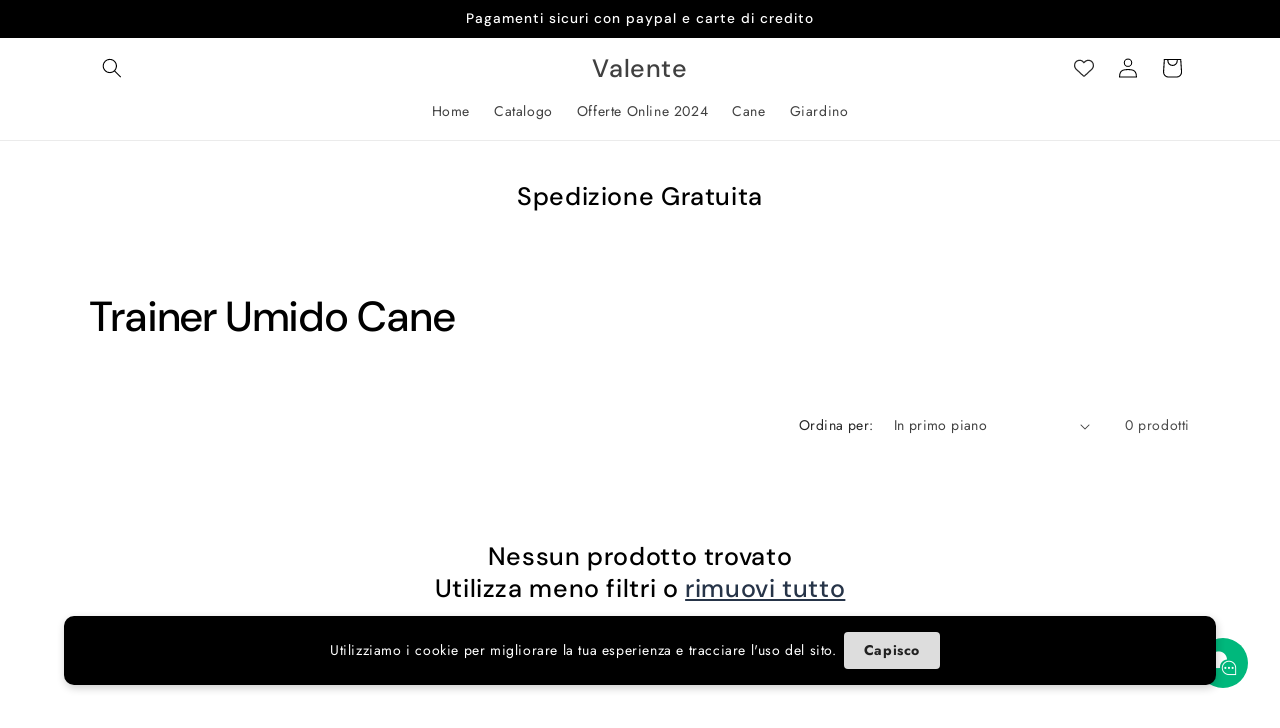

--- FILE ---
content_type: image/svg+xml
request_url: https://cdn-sf.vitals.app/cdn-assets/trust-badges/it/stamp-ribbon/best_price.svg?v=5
body_size: 6288
content:
<svg xmlns="http://www.w3.org/2000/svg" class="vtl-tb-main-widget__badge-img" width="90" viewBox="0 0 600 500" style="height:auto!important"><path d="M274.12 433.82h-.18c-4.96-.2-9.95-.54-14.82-1.02a1.48 1.48 0 0 1-1.35-1.48v-.16a1.5 1.5 0 0 1 1.63-1.34s.06 0 .08 0c4.78.46 9.68.8 14.57.99h.05c.83 0 1.51.67 1.51 1.5 0 .4-.16.77-.44 1.06-.29.28-.66.44-1.06.44Zm14.87-.59c-.78 0-1.43-.6-1.49-1.38v-.12c0-.77.61-1.43 1.39-1.49 4.88-.38 9.81-.96 14.66-1.73.82-.12 1.59.44 1.72 1.25.13.82-.43 1.59-1.25 1.71-4.91.78-9.92 1.37-14.9 1.76H289Zm-44.48-2.33c-.08 0-.17 0-.25-.01-4.97-.81-9.92-1.77-14.7-2.88-.67-.15-1.16-.77-1.16-1.46 0-.11 0-.23.04-.34.18-.79.99-1.3 1.8-1.12 4.75 1.09 9.63 2.05 14.5 2.83.4.07.75.28.98.61.24.32.33.72.27 1.11-.12.73-.74 1.26-1.48 1.26Zm73.87-2.3c-.7 0-1.3-.48-1.46-1.15a1.5 1.5 0 0 1 1.11-1.81c4.76-1.14 9.54-2.49 14.22-4.01.78-.25 1.64.19 1.89.96.12.38.09.79-.09 1.15-.19.35-.5.62-.88.74-4.74 1.54-9.59 2.91-14.44 4.08-.11.02-.23.04-.35.04Zm-102.85-4.4c-.15 0-.29-.03-.44-.07-4.78-1.47-9.54-3.12-14.16-4.93-.58-.22-.95-.77-.95-1.39 0-.19.03-.37.1-.55.29-.75 1.18-1.15 1.94-.86.02.01.03.01.04.01a191.4 191.4 0 0 0 13.9 4.84c.79.25 1.24 1.09 1 1.88a1.5 1.5 0 0 1-1.43 1.06Zm131.13-4.8c-.61 0-1.15-.36-1.39-.92-.07-.19-.11-.39-.11-.59 0-.6.37-1.14.93-1.38 4.52-1.87 9.03-3.95 13.4-6.19.72-.37 1.65-.06 2.02.66.18.35.21.76.09 1.14a1.5 1.5 0 0 1-.75.87c-4.45 2.27-9.02 4.39-13.61 6.3-.19.07-.38.11-.58.11Zm-158.83-6.05c-.23 0-.45-.05-.66-.15-4.51-2.18-8.96-4.56-13.23-7.07-.46-.28-.74-.78-.74-1.32 0-.26.08-.51.21-.74.41-.69 1.37-.94 2.06-.53 4.18 2.46 8.56 4.81 13 6.96.75.36 1.06 1.26.7 2-.25.52-.78.85-1.35.85Zm185.31-7.48c-.52 0-1-.26-1.28-.71-.14-.24-.22-.51-.22-.78 0-.52.26-1 .71-1.28l.05-.03c4.13-2.55 8.25-5.3 12.22-8.19.64-.47 1.63-.32 2.09.33.49.67.34 1.61-.33 2.09-4.03 2.94-8.2 5.73-12.41 8.32-.02.01-.03.02-.05.03h-.01c-.23.14-.5.21-.78.21Zm-210.94-7.61c-.31 0-.61-.1-.86-.28-4.09-2.89-8.08-5.97-11.88-9.17a1.51 1.51 0 0 1-.54-1.17c.01-.34.13-.68.36-.95.51-.61 1.5-.69 2.11-.18 3.74 3.15 7.67 6.19 11.68 9.02.67.48.84 1.42.36 2.09-.28.4-.74.64-1.23.64Zm234.99-9.9c-.44 0-.85-.19-1.14-.52-.23-.27-.36-.62-.35-.98 0-.44.19-.85.52-1.14 3.72-3.18 7.37-6.56 10.85-10.03.56-.57 1.55-.57 2.12 0 .58.59.58 1.54 0 2.12-3.53 3.53-7.23 6.96-11.02 10.19-.27.24-.62.36-.98.36Zm-257.74-9.26c-.4 0-.77-.16-1.06-.44a179.22 179.22 0 0 1-10.11-11c-.02 0-.03-.03-.05-.05v-.01c-.22-.26-.34-.6-.34-.94 0-.45.19-.87.53-1.16.61-.52 1.6-.43 2.11.17 3.18 3.77 6.54 7.42 9.99 10.87.29.28.44.66.44 1.06s-.15.78-.44 1.06c-.28.28-.66.44-1.06.44Zm278.79-11.78a1.49 1.49 0 0 1-1.5-1.49c0-.36.12-.71.36-.99 3.21-3.75 6.28-7.66 9.15-11.59.47-.65 1.45-.81 2.09-.34.33.24.54.59.6.99.07.39-.03.79-.27 1.11-2.93 4.04-6.06 8-9.29 11.79-.29.33-.7.52-1.14.52Zm-297.99-10.95c-.48 0-.94-.24-1.22-.63-2.87-4.04-5.63-8.28-8.19-12.6-.14-.23-.21-.5-.21-.78.01-.53.28-1 .74-1.27.69-.41 1.65-.16 2.05.52 2.53 4.27 5.24 8.43 8.05 12.39a1.503 1.503 0 0 1-1.22 2.37Zm315.5-13.12c-.28 0-.55-.08-.79-.22-.44-.27-.71-.77-.71-1.29 0-.27.08-.54.22-.78 2.56-4.17 4.99-8.5 7.23-12.88v-.02c.37-.7 1.29-1 2.01-.64.74.38 1.03 1.28.65 2.02-2.27 4.45-4.74 8.85-7.34 13.1-.28.44-.76.71-1.28.71Zm-330.69-12.48c-.58 0-1.09-.32-1.35-.84-2.18-4.47-4.22-9.09-6.05-13.74-.07-.17-.11-.36-.11-.55 0-.62.38-1.16.95-1.39.77-.3 1.65.09 1.95.84 1.81 4.59 3.82 9.14 5.96 13.52.36.74.05 1.64-.69 2.01-.2.1-.43.15-.66.15Zm344.22-14.04c-.2 0-.39-.04-.57-.11-.56-.24-.92-.78-.93-1.38 0-.2.04-.4.12-.58 1.88-4.55 3.6-9.22 5.11-13.87.25-.77 1.11-1.22 1.89-.97.79.26 1.22 1.1.97 1.89-1.54 4.73-3.29 9.47-5.2 14.09a1.5 1.5 0 0 1-1.39.93ZM94.13 303.09c-.66 0-1.24-.43-1.43-1.06-1.46-4.74-2.76-9.62-3.87-14.5-.03-.11-.04-.23-.04-.34.01-.7.49-1.3 1.17-1.46.8-.17 1.62.34 1.8 1.13 1.09 4.82 2.37 9.63 3.81 14.29.11.38.08.79-.11 1.14-.19.35-.5.61-.89.73-.14.05-.29.07-.44.07Zm364.34-14.67c-.11 0-.23-.02-.35-.04-.68-.17-1.15-.77-1.15-1.47 0-.12.02-.23.04-.34v-.04c1.15-4.74 2.11-9.6 2.87-14.45.12-.81.89-1.39 1.71-1.25.82.13 1.38.9 1.25 1.71-.77 4.93-1.75 9.88-2.91 14.73a1.5 1.5 0 0 1-1.46 1.15ZM87.55 274.06c-.74 0-1.37-.55-1.48-1.28a202.9 202.9 0 0 1-1.67-14.91v-.12c0-.78.61-1.43 1.39-1.49.84-.06 1.54.57 1.6 1.38.37 4.93.92 9.87 1.64 14.7.13.82-.44 1.58-1.26 1.7-.07.01-.15.02-.22.02Zm375.54-15.03s-.08-.01-.12-.01c-.77-.06-1.38-.72-1.38-1.5v-.11c.38-4.88.58-9.85.58-14.76v-.49c0-.83.67-1.51 1.5-1.51s1.5.67 1.5 1.5v.5c0 4.97-.19 9.98-.57 14.91v.08s-.01.01-.01.02c-.07.77-.72 1.37-1.49 1.37ZM85.33 244.38c-.82 0-1.5-.68-1.5-1.5v-.24c0-4.92.18-9.89.54-14.76.05-.81.76-1.46 1.6-1.39.78.06 1.39.71 1.39 1.49v.12c-.35 4.82-.53 9.71-.53 14.54v.23c0 .83-.67 1.5-1.5 1.51Zm377.72-15.6c-.78 0-1.43-.61-1.5-1.38-.39-4.93-.98-9.86-1.75-14.67-.12-.83.43-1.59 1.24-1.72.81-.13 1.59.44 1.72 1.25.79 4.9 1.39 9.92 1.79 14.9v.11c0 .78-.6 1.44-1.38 1.5-.04 0-.08.01-.12.01ZM87.48 214.69c-.07 0-.14-.01-.22-.02-.81-.12-1.38-.89-1.26-1.7.72-4.95 1.64-9.92 2.73-14.76.18-.8.99-1.31 1.79-1.13.69.15 1.17.75 1.17 1.45 0 .11 0 .23-.03.34-1.08 4.78-1.98 9.67-2.69 14.53-.11.73-.75 1.29-1.49 1.29Zm370.87-15.29c-.69 0-1.29-.47-1.45-1.15-1.15-4.75-2.51-9.53-4.04-14.21-.25-.79.18-1.63.96-1.89.77-.25 1.64.19 1.89.96 1.55 4.75 2.93 9.61 4.1 14.44.03.11.04.22.05.33 0 .71-.47 1.31-1.15 1.48-.12.02-.24.04-.36.04ZM94 185.64c-.15 0-.3-.02-.44-.06a1.518 1.518 0 0 1-1-1.88c1.46-4.76 3.1-9.5 4.9-14.09.01-.03.02-.05.03-.08v-.02c.29-.73 1.19-1.12 1.93-.83.58.23.95.77.96 1.39 0 .19-.04.38-.11.55-1.77 4.54-3.41 9.23-4.85 13.96a1.5 1.5 0 0 1-1.43 1.06Zm355.1-14.5c-.61 0-1.15-.37-1.38-.93-1.89-4.52-3.98-9.02-6.22-13.37-.38-.75-.09-1.66.65-2.03.72-.37 1.65-.07 2.01.65 2.27 4.41 4.4 8.98 6.33 13.6.07.18.11.38.11.58 0 .61-.36 1.15-.92 1.38-.18.08-.38.12-.58.12Zm-344.24-13.2a1.498 1.498 0 0 1-1.42-1.01c-.13-.38-.11-.79.07-1.15 2.16-4.46 4.55-8.91 7.09-13.22.41-.69 1.36-.94 2.06-.53.46.27.74.77.73 1.31 0 .26-.07.52-.21.74-2.48 4.22-4.83 8.6-6.97 13.01-.25.52-.78.85-1.35.85Zm330.66-13.26c-.52 0-1-.27-1.28-.71a183.33 183.33 0 0 0-8.24-12.25v-.02c-.48-.66-.33-1.6.34-2.08.64-.47 1.62-.32 2.09.32 2.95 4.03 5.76 8.22 8.38 12.45.14.24.22.5.22.78a1.5 1.5 0 0 1-.71 1.29c-.24.14-.51.22-.79.22Zm-315.55-12.36c-.31 0-.61-.09-.87-.27a1.53 1.53 0 0 1-.61-.97c-.07-.4.02-.8.26-1.12 2.87-4.08 5.95-8.07 9.15-11.89.51-.6 1.5-.69 2.12-.18.34.29.53.71.53 1.16 0 .35-.13.69-.35.95-3.13 3.73-6.16 7.66-9 11.69-.29.39-.74.63-1.23.63Zm297.99-11.66c-.43 0-.84-.18-1.13-.51v-.01c0-.02-.03-.04-.05-.06a188.82 188.82 0 0 0-10-10.76c-.59-.59-.59-1.54 0-2.13.56-.56 1.55-.56 2.12 0a194.532 194.532 0 0 1 10.21 11c.23.27.35.61.35.97 0 .44-.19.85-.52 1.13-.27.23-.62.36-.98.36Zm-278.86-11.1c-.4 0-.78-.16-1.06-.44-.29-.28-.44-.66-.44-1.06s.15-.78.43-1.06c3.52-3.53 7.22-6.94 10.99-10.14 0-.01.03-.03.05-.04v-.01c.6-.51 1.59-.42 2.1.18.23.27.35.61.36.95 0 .45-.19.87-.52 1.16v.01s-.04.03-.06.04a178.42 178.42 0 0 0-10.79 9.96c-.28.28-.65.44-1.05.44Zm257.77-9.89c-.35 0-.69-.13-.96-.35v-.01l-.05-.05a190.62 190.62 0 0 0-11.56-9.08c-.33-.24-.54-.59-.61-.98-.06-.4.03-.79.27-1.12.47-.64 1.45-.8 2.1-.33 4.03 2.92 7.98 6.02 11.72 9.21.02.02.05.04.08.06v.02c.32.28.51.69.51 1.11 0 .36-.12.71-.35.99-.29.33-.71.53-1.15.53Zm-235.08-9.34c-.48 0-.94-.23-1.22-.63-.48-.67-.32-1.61.35-2.09 4.03-2.87 8.27-5.62 12.58-8.18.69-.41 1.65-.16 2.06.53.14.23.21.5.21.78 0 .53-.28 1-.74 1.27-4.24 2.52-8.4 5.22-12.37 8.05-.25.18-.55.27-.87.27Zm210.98-8.13c-.27 0-.55-.08-.78-.22-4.19-2.56-8.53-4.98-12.89-7.2h-.02a1.505 1.505 0 0 1-.65-2.02c.36-.72 1.29-1.03 2.01-.66 4.42 2.24 8.83 4.71 13.11 7.32.45.28.72.76.72 1.29 0 .27-.07.54-.22.77-.27.45-.75.72-1.28.72Zm-185.4-7.04c-.58 0-1.09-.32-1.34-.84-.37-.74-.06-1.64.69-2 4.45-2.18 9.07-4.21 13.73-6.04a1.516 1.516 0 0 1 2.05 1.4c0 .62-.38 1.16-.95 1.39-4.61 1.82-9.16 3.82-13.52 5.94-.21.1-.43.15-.66.15Zm158.85-6.44c-.19 0-.38-.04-.57-.11-4.54-1.87-9.21-3.59-13.88-5.09-.38-.12-.69-.39-.87-.74-.19-.36-.22-.77-.1-1.15.25-.77 1.11-1.22 1.89-.97 4.74 1.53 9.48 3.27 14.11 5.17.55.23.92.77.92 1.38 0 .2-.03.4-.11.58-.23.57-.78.93-1.39.93Zm-131.18-4.47c-.66 0-1.24-.42-1.43-1.06-.12-.38-.08-.78.1-1.14.19-.35.5-.61.89-.73 4.71-1.46 9.58-2.78 14.47-3.92.81-.19 1.61.33 1.8 1.12.02.11.03.23.04.34 0 .7-.48 1.3-1.16 1.46a208.39 208.39 0 0 0-14.27 3.86c-.14.05-.29.07-.44.07Zm102.85-4.66c-.11 0-.23-.01-.35-.04a191.12 191.12 0 0 0-14.49-2.84h-.01a1.5 1.5 0 0 1 .47-2.96c4.94.76 9.89 1.73 14.73 2.88.68.16 1.16.77 1.15 1.47a1.5 1.5 0 0 1-1.5 1.49ZM244 57.48c-.73 0-1.36-.53-1.48-1.26-.06-.4.03-.8.27-1.12.23-.33.58-.54.97-.6 4.86-.8 9.86-1.46 14.85-1.95.84-.08 1.56.52 1.64 1.34a1.497 1.497 0 0 1-1.34 1.64 230.9 230.9 0 0 0-14.66 1.93c-.09 0-.17.02-.25.02Zm44.49-2.45h-.11c-4.75-.36-9.58-.55-14.37-.55-.11 0-.22 0-.33.02-.83.05-1.53-.61-1.56-1.44-.02-.4.12-.78.39-1.08.27-.29.64-.46 1.05-.48h.03c.11 0 .23 0 .35-.02h.06c4.86 0 9.77.19 14.61.55.77.06 1.38.72 1.38 1.5v.11c-.06.78-.72 1.39-1.5 1.39Z" fill="#494949"/><path d="M520 242.65c0 14.22-13.15 27.11-15.52 40.65-2.44 13.92 5.47 30.52.74 43.51-4.81 13.22-21.58 20.84-28.54 32.85-7.02 12.13-5.28 30.45-14.24 41.12-8.99 10.7-27.34 12.15-38.04 21.13-10.67 8.96-15.26 26.8-27.39 33.81-12.02 6.95-29.75 2.06-42.97 6.87-12.99 4.73-23.41 19.91-37.33 22.35-13.54 2.37-28.5-8.3-42.72-8.3s-29.18 10.67-42.72 8.3c-13.92-2.44-24.35-17.62-37.33-22.35-13.22-4.81-30.95.08-42.97-6.87-12.13-7.02-16.72-24.85-27.39-33.81-10.7-8.99-29.05-10.43-38.04-21.13-8.96-10.67-7.22-28.99-14.24-41.12s-23.72-19.63-28.54-32.85c-4.73-12.99 3.18-29.58.74-43.51-2.37-13.54-15.52-26.43-15.52-40.65S41.13 215.54 43.5 202c2.44-13.92-5.47-30.52-.74-43.51s21.58-20.84 28.54-32.85c7.02-12.13 5.28-30.45 14.24-41.12 8.99-10.7 27.34-12.15 38.04-21.13 10.67-8.96 15.26-26.8 27.39-33.81 12.02-6.95 29.75-2.06 42.97-6.87C206.93 17.98 217.35 2.8 231.27.36c13.54-2.37 28.5 8.3 42.72 8.3S303.18-2.03 316.72.34c13.92 2.44 24.35 17.62 37.33 22.35 13.22 4.81 30.95-.08 42.97 6.87 12.13 7.02 16.72 24.85 27.39 33.81 10.7 8.99 29.05 10.43 38.04 21.13 8.96 10.67 7.22 28.99 14.24 41.12 6.95 12.02 23.72 19.63 28.54 32.85 4.73 12.99-3.18 29.58-.74 43.51 2.37 13.54 15.52 26.43 15.52 40.65Z" fill="#494949"/><circle cx="274" cy="242.65" r="212.81" fill="#fff"/><circle cx="274" cy="242.65" r="206.33" fill="#fff"/><path fill="#fff" d="M28 218.65h492v127H28z"/><path d="M541.22 340.31H6.78c-5.96 0-9.01-10.95-4.89-17.55l18.12-29.02c4.07-6.52 4.05-16.81-.05-23.28L2.09 242.25c-4.17-6.58-1.13-17.61 4.86-17.61h534.27c5.97 0 9.02 10.99 4.87 17.58l-18 28.62c-4.09 6.5-4.09 16.78 0 23.28l18 28.62c4.14 6.59 1.1 17.58-4.87 17.58Z" fill="##COLOR0##"/><path d="M.06 331.18h547.88c.13-1.51.03-3.07-.3-4.57H.36c-.33 1.5-.43 3.06-.3 4.57Zm.1-95.89c.02 1.55.28 3.11.79 4.57H547.2c.51-1.46.77-3.02.79-4.57H.16Z" fill="#fff"/><path d="m277 137.55 5.82 11.79 13.01 1.89-9.42 9.18 2.22 12.95-11.63-6.12-11.63 6.12 2.22-12.95-9.42-9.18 13.01-1.89 5.82-11.79zm-46.63 19.44 3.71 7.52 8.3 1.21-6.01 5.85 1.42 8.27-7.42-3.9-7.43 3.9 1.42-8.27-6.01-5.85 8.3-1.21 3.72-7.52zm-36.64 26.76 3.72 7.53 8.3 1.2-6.01 5.86 1.42 8.27-7.43-3.91-7.42 3.91 1.42-8.27-6.01-5.86 8.3-1.2 3.71-7.53zm130.9-26.76 3.72 7.52 8.3 1.21-6.01 5.85 1.42 8.27-7.43-3.9-7.42 3.9 1.42-8.27-6.01-5.85 8.3-1.21 3.71-7.52zm35.64 26.76 3.71 7.53 8.3 1.2-6.01 5.86 1.42 8.27-7.42-3.91-7.43 3.91 1.42-8.27-6.01-5.86 8.3-1.2 3.72-7.53zm-72.93 236.96-11.56-6.27-11.71 5.97 2.39-12.93-9.3-9.3 13.04-1.72 5.97-11.71 5.66 11.86 12.98 2.06-9.53 9.05 2.06 12.99zm43.17-18.46-7.49-3.77-7.36 4.04 1.28-8.29-6.11-5.75 8.27-1.36 3.58-7.58 3.85 7.45 8.32 1.06-5.9 5.96 1.56 8.24zM367 375.6l-7.43-3.89-7.42 3.91 1.4-8.27-6.02-5.84 8.3-1.22 3.7-7.53 3.73 7.51 8.3 1.19-5.99 5.87 1.43 8.27zm-130.53 26.48-7.58-3.58-7.25 4.22 1.06-8.33-6.25-5.59 8.24-1.56 3.38-7.67 4.04 7.35 8.34.85-5.75 6.11 1.77 8.2zm-36.05-26.45L193 371.7l-7.44 3.88 1.45-8.26-5.98-5.88 8.3-1.18 3.75-7.51 3.68 7.54 8.3 1.24-6.03 5.83 1.39 8.27zM96.61 188.08l4.15-11.85 39.68 7.96.05-.15-35.97-18.53 4.15-11.85 52.85 18.51-2.75 7.85-40.02-14.01-.05.15 37.9 20.06-2.43 6.95-42.13-7.98-.05.15 40.02 14.01-2.54 7.25-52.85-18.51Zm19.92-47.75 4.56-7.53 47.92 28.99-4.56 7.53-47.92-28.99Zm44.01 9.38-22.35-19.16c-6.8-5.83-7.78-12.56-2.15-19.13s12.43-6.63 19.23-.8l3.64 3.12-5.41 6.32-4.07-3.49c-3.04-2.6-5.34-2.26-7.16-.13-1.82 2.13-1.81 4.45 1.22 7.05l23.26 19.94c3.04 2.6 5.28 2.2 7.1.08 1.82-2.13 1.87-4.4-1.16-7l-8.32-7.13-2.86 3.34-6.07-5.21 8.28-9.66 13.91 11.92c6.8 5.83 7.78 12.56 2.15 19.12-5.62 6.56-12.43 6.63-19.23.8Zm-4.66-57.48 6.98-5.36 29.26 38.05 11.48-8.83 4.88 6.34-18.45 14.19-34.14-44.39Zm27.73-19.51 7.7-4.25 27.06 49.03-7.7 4.25-27.06-49.03Zm33.42 30.05-9.71-27.79c-2.96-8.46-.19-14.85 7.97-17.7 8.16-2.85 14.3.43 17.25 8.88l9.71 27.79c2.95 8.46.19 14.85-7.97 17.7-8.16 2.85-14.3-.43-17.25-8.88Zm17.1-5.38-10.08-28.85c-1.32-3.78-3.48-4.63-6.12-3.71-2.64.92-3.8 2.94-2.48 6.71l10.08 28.85c1.32 3.78 3.48 4.63 6.12 3.71 2.64-.92 3.8-2.94 2.48-6.71Zm9.36-47.15 12.96-1.41c9.07-.98 13.42 2.81 14.35 11.4l.37 3.42c.62 5.73-.81 9.58-4.54 11.6l.02.16c4.52.88 6.4 4.86 7.08 11.14l1.06 9.78c.29 2.7.59 4.68 1.69 6.66l-8.91.97c-.63-1.38-1.04-2.22-1.54-6.75l-1.1-10.18c-.56-5.17-2.25-6.68-6.23-6.24l-3.02.33 2.59 23.86-8.75.95-6.04-55.67Zm14.52 22.57c3.26-.35 5.09-2 4.61-6.45l-.47-4.29c-.43-3.98-1.97-5.58-5.07-5.24l-3.98.43 1.72 15.91 3.18-.34Zm43.58-23.7 12.69 2.62c8.62 1.78 11.86 7.43 10.05 16.21l-1.12 5.41c-1.81 8.78-7.03 12.68-15.65 10.9l-4.07-.84-4.61 22.33-8.62-1.78 11.31-54.85Zm7.6 27.3c2.74.57 4.49-.38 5.3-4.3l1.34-6.5c.81-3.92-.42-5.48-3.16-6.04l-4.07-.84-3.47 16.85 4.07.84Zm31.59-17.44 11.86 5.41c8.3 3.78 10.11 9.27 6.52 17.13l-1.43 3.13c-2.39 5.24-5.59 7.83-9.82 7.65l-.07.15c3.44 3.06 3.02 7.44.4 13.19l-4.08 8.95c-1.13 2.47-1.88 4.33-1.95 6.58l-8.15-3.72c.16-1.51.24-2.44 2.13-6.59l4.25-9.32c2.16-4.73 1.47-6.89-2.17-8.55l-2.77-1.26-9.96 21.83-8.01-3.65 23.23-50.95Zm.96 26.81c2.98 1.36 5.4.88 7.26-3.2l1.79-3.93c1.66-3.64 1.15-5.8-1.69-7.1l-3.64-1.66-6.64 14.56 2.91 1.33Zm35.91-7.93 19.18 14.42-4.81 6.4-12.15-9.13-8.89 11.83 9.66 7.26-4.81 6.4-9.66-7.26-10.33 13.75 12.15 9.13-4.81 6.4L344 122.63l33.65-44.76Zm-8.01 54.51 40.94-14.25-10.25-11.66 6.01-5.28 16.48 18.75-5.89 5.18-40.94 14.25 10.77 12.26-6.01 5.28-17.01-19.35 5.89-5.18Zm18.47 21.37 42.99-5.54-7.63-13.51 6.97-3.93 12.27 21.73-6.83 3.85-42.99 5.54 8.03 14.21-6.97 3.93-12.67-22.43 6.83-3.85Zm19.17 23.71 28.14-8.64c8.57-2.63 14.84.38 17.38 8.64 2.53 8.26-.98 14.27-9.54 16.9l-28.14 8.64c-8.57 2.63-14.84-.38-17.38-8.64-2.53-8.26.98-14.27 9.54-16.9Zm4.72 17.3 29.21-8.96c3.82-1.17 4.76-3.3 3.94-5.98s-2.79-3.91-6.61-2.74l-29.21 8.96c-3.82 1.17-4.76 3.3-3.94 5.98.82 2.68 2.79 3.91 6.62 2.74Z" fill="#494949"/><path d="M141.68 299.71V269.9c0-9.07 4.54-14.25 13.28-14.25s13.28 5.18 13.28 14.25v4.86h-8.42v-5.43c0-4.05-1.78-5.59-4.62-5.59s-4.62 1.54-4.62 5.59v31.02c0 4.05 1.78 5.51 4.62 5.51s4.62-1.46 4.62-5.51v-11.1h-4.46v-8.1h12.88v18.55c0 9.07-4.54 14.25-13.28 14.25s-13.28-5.18-13.28-14.25Zm41.23-43.25h12.07l9.23 56.7h-8.91l-1.62-11.26v.16h-10.12l-1.62 11.1h-8.26l9.23-56.7Zm9.72 37.9-3.97-28.02h-.16l-3.89 28.02h8.02Zm17.9-37.9h13.2c9.23 0 13.2 4.29 13.2 13.04v3.48c0 5.83-1.86 9.56-5.83 11.18v.16c4.46 1.38 5.91 5.59 5.91 11.99v9.96c0 2.75.08 4.78.97 6.88h-9.07c-.49-1.46-.81-2.35-.81-6.97v-10.37c0-5.26-1.54-6.96-5.59-6.96h-3.08v24.3h-8.91v-56.7Zm12.15 24.3c3.32 0 5.35-1.46 5.35-5.99v-4.37c0-4.05-1.38-5.83-4.54-5.83h-4.05v16.2h3.24Zm29.41-24.3h12.07l9.23 56.7h-8.91l-1.62-11.26v.16h-10.12l-1.62 11.1h-8.26l9.23-56.7Zm9.72 37.9-3.97-28.02h-.16l-3.89 28.02h8.02Zm17.9-37.9h11.18l8.67 33.94h.16v-33.94h7.94v56.7h-9.15l-10.69-41.39h-.16v41.39h-7.94v-56.7Zm43.57 8.1h-9.31v-8.1h27.54v8.1h-9.31v48.6h-8.91v-48.6Zm24.54-8.1h8.91v56.7h-8.91v-56.7Zm24.55 8.1h-9.31v-8.1h27.54v8.1h-9.31v48.6h-8.91v-48.6Zm23.57 35.15V269.9c0-9.07 4.78-14.25 13.53-14.25S423 260.83 423 269.9v29.81c0 9.07-4.78 14.25-13.53 14.25s-13.53-5.18-13.53-14.25Zm18.14.57v-30.94c0-4.05-1.78-5.59-4.62-5.59s-4.62 1.54-4.62 5.59v30.94c0 4.05 1.78 5.59 4.62 5.59s4.62-1.54 4.62-5.59Z" fill="#fff"/></svg>


--- FILE ---
content_type: image/svg+xml
request_url: https://cdn-sf.vitals.app/cdn-assets/trust-badges/it/stamp-ribbon/guaranteed.svg?v=5
body_size: 5315
content:
<svg xmlns="http://www.w3.org/2000/svg" class="vtl-tb-main-widget__badge-img" width="90" viewBox="0 0 600 500" style="height:auto!important"><circle cx="274" cy="242.65" r="212.81" fill="#fff"/><path d="M520 242.65c0 14.22-13.15 27.11-15.52 40.65-2.44 13.92 5.47 30.52.74 43.51-4.81 13.22-21.58 20.84-28.54 32.85-7.02 12.13-5.28 30.45-14.24 41.12-8.99 10.7-27.34 12.15-38.04 21.13s-15.26 26.8-27.39 33.81c-12.02 6.95-29.75 2.06-42.97 6.87s-23.41 19.91-37.33 22.35-28.5-8.3-42.72-8.3-29.18 10.67-42.72 8.3c-13.92-2.44-24.35-17.62-37.33-22.35-13.22-4.81-30.95.08-42.97-6.87-12.13-7.02-16.72-24.85-27.39-33.81s-29.05-10.43-38.04-21.13-7.22-28.99-14.24-41.12c-6.95-12.02-23.72-19.63-28.54-32.85-4.73-12.99 3.18-29.58.74-43.51-2.37-13.54-15.52-26.43-15.52-40.65S41.13 215.54 43.5 202c2.44-13.92-5.47-30.52-.74-43.51 4.81-13.22 21.58-20.84 28.54-32.85 7.02-12.13 5.28-30.45 14.24-41.12 8.99-10.7 27.34-12.15 38.04-21.13 10.67-8.96 15.26-26.8 27.39-33.81 12.02-6.95 29.75-2.06 42.97-6.87C206.93 17.98 217.35 2.8 231.27.36c13.54-2.37 28.5 8.3 42.72 8.3S303.18-2.03 316.72.34c13.92 2.44 24.35 17.62 37.33 22.35 13.22 4.81 30.95-.08 42.97 6.87 12.13 7.02 16.72 24.85 27.39 33.81 10.7 8.99 29.05 10.43 38.04 21.13s7.22 28.99 14.24 41.12c6.95 12.02 23.72 19.63 28.54 32.85 4.73 12.99-3.18 29.58-.74 43.51s15.52 26.43 15.52 40.65Z" fill="#494949"/><circle cx="274" cy="242.65" r="212.81" fill="#fff"/><circle cx="274" cy="242.65" r="206.33" fill="#fff"/><path d="M274.12 433.81h-.18c-4.96-.19-9.92-.53-14.76-1.01h-.07c-.76-.08-1.34-.72-1.34-1.49-.01-.05 0-.1 0-.15.08-.82.81-1.43 1.64-1.35 4.78.47 9.7.81 14.61 1h.1c.82 0 1.49.68 1.49 1.5.01.83-.67 1.5-1.49 1.5Zm14.87-.58c-.78 0-1.43-.61-1.49-1.38-.01-.04-.01-.08-.01-.12 0-.78.61-1.44 1.39-1.5a189 189 0 0 0 14.66-1.72c.82-.13 1.59.43 1.72 1.24.13.82-.43 1.59-1.25 1.72-4.91.78-9.92 1.37-14.9 1.75-.04.01-.08.01-.12.01Zm-44.48-2.33c-.09 0-.17 0-.25-.02-4.98-.8-9.92-1.77-14.7-2.87a1.498 1.498 0 0 1-1.12-1.8c.18-.8.99-1.31 1.8-1.13 4.72 1.09 9.6 2.05 14.5 2.84.4.06.75.28.98.6.24.33.33.72.27 1.12-.12.73-.75 1.26-1.48 1.26Zm73.87-2.31a1.489 1.489 0 0 1-1.5-1.49c0-.7.47-1.3 1.15-1.47 4.76-1.14 9.54-2.49 14.21-4h.01c.78-.25 1.64.19 1.89.96.12.38.09.78-.09 1.14-.19.36-.5.62-.88.75-4.72 1.53-9.58 2.91-14.44 4.07-.12.03-.23.04-.35.04Zm-102.86-4.4c-.15 0-.29-.02-.44-.06-4.8-1.48-9.57-3.14-14.16-4.93-.58-.23-.95-.77-.95-1.39 0-.19.03-.38.1-.56.3-.75 1.19-1.14 1.94-.85 4.53 1.77 9.23 3.41 13.95 4.86.39.11.7.37.89.73.19.35.22.76.11 1.14-.2.64-.77 1.06-1.44 1.06Zm131.14-4.79c-.61 0-1.15-.37-1.38-.93a1.47 1.47 0 0 1-.12-.58c0-.6.36-1.14.92-1.38s.03 0 .04 0c4.5-1.87 9-3.95 13.36-6.18.72-.37 1.65-.06 2.01.65.38.74.09 1.64-.65 2.02-4.43 2.26-9.01 4.38-13.61 6.29-.19.08-.38.12-.58.12Zm-158.83-6.05c-.23 0-.45-.05-.66-.15-4.51-2.18-8.96-4.57-13.23-7.08-.46-.27-.74-.77-.74-1.31 0-.26.08-.52.21-.74.4-.69 1.37-.94 2.05-.53 4.21 2.47 8.59 4.82 13.02 6.96.36.17.63.48.76.86s.11.78-.06 1.14c-.25.52-.78.85-1.35.85Zm185.32-7.48c-.53 0-1.01-.27-1.28-.72-.15-.23-.23-.5-.23-.77 0-.53.27-1.01.72-1.29 4.17-2.56 8.3-5.33 12.27-8.22.65-.47 1.63-.31 2.09.33.49.67.34 1.61-.33 2.1-4.03 2.93-8.22 5.74-12.46 8.35-.24.14-.51.22-.78.22Zm-210.95-7.62c-.31 0-.61-.09-.86-.27a177.5 177.5 0 0 1-11.85-9.14l-.04-.03c-.34-.3-.53-.72-.53-1.17 0-.34.13-.68.35-.95.51-.6 1.5-.69 2.11-.18h.01l.03.03c3.73 3.14 7.65 6.16 11.65 8.99.32.23.54.58.61.97.07.4-.02.79-.25 1.12-.28.4-.74.63-1.23.63Zm235-9.89c-.44 0-.86-.19-1.15-.53-.23-.27-.36-.62-.35-.98 0-.44.19-.85.52-1.13 3.71-3.18 7.36-6.55 10.84-10.03.57-.57 1.56-.57 2.13 0 .28.28.44.66.44 1.06s-.16.77-.44 1.06c-3.52 3.52-7.23 6.95-11.02 10.19-.27.23-.62.36-.97.36Zm-257.75-9.26c-.4 0-.78-.16-1.06-.44a177.27 177.27 0 0 1-10.16-11.05c-.23-.26-.35-.6-.36-.95 0-.45.19-.87.53-1.16.61-.52 1.61-.43 2.12.18 3.16 3.74 6.52 7.4 9.99 10.86.28.28.44.66.44 1.06s-.15.78-.44 1.06c-.28.28-.66.44-1.06.44Zm278.78-11.79c-.35 0-.7-.12-.97-.35-.33-.29-.52-.7-.52-1.14 0-.36.12-.71.35-.98 3.2-3.73 6.28-7.64 9.16-11.6.47-.64 1.45-.8 2.1-.33.32.24.53.58.59.98.07.4-.03.79-.26 1.12-2.93 4.02-6.06 7.98-9.3 11.78-.29.33-.71.52-1.15.52Zm-297.98-10.94c-.49 0-.95-.24-1.23-.63-2.87-4.04-5.62-8.27-8.16-12.55l-.02-.04c-.14-.25-.21-.51-.2-.78 0-.53.28-1.01.73-1.28.69-.41 1.65-.16 2.06.53 2.51 4.23 5.22 8.39 8.04 12.37 0 .01.01.01.01.01.23.33.32.73.25 1.12-.06.4-.28.74-.61.97-.25.18-.55.28-.86.28Zm315.5-13.12c-.28 0-.55-.08-.79-.23a1.45 1.45 0 0 1-.71-1.28c0-.28.08-.54.22-.78 2.58-4.2 5.01-8.53 7.23-12.89.37-.72 1.3-1.02 2.02-.65.36.18.62.49.74.87.13.38.1.79-.09 1.15-2.26 4.43-4.73 8.84-7.34 13.09-.28.45-.76.72-1.28.72Zm-330.7-12.48c-.57 0-1.09-.32-1.34-.84-2.19-4.47-4.23-9.1-6.06-13.73-.07-.18-.1-.37-.1-.55 0-.62.37-1.17.95-1.4.75-.3 1.64.09 1.94.84l.02.05c1.81 4.58 3.8 9.11 5.94 13.48.18.36.2.76.07 1.14-.13.38-.4.69-.76.86-.2.1-.43.15-.66.15Zm344.23-14.04c-.2 0-.39-.04-.57-.12-.56-.23-.92-.77-.93-1.37 0-.2.04-.4.12-.59 1.88-4.54 3.6-9.21 5.11-13.87.25-.77 1.12-1.21 1.89-.96.79.25 1.22 1.1.97 1.89-1.54 4.73-3.29 9.47-5.2 14.09-.24.56-.78.93-1.39.93ZM94.12 303.09c-.66 0-1.23-.42-1.43-1.06-1.46-4.74-2.76-9.62-3.86-14.5a1.477 1.477 0 0 1 1.13-1.79c.8-.18 1.61.33 1.79 1.13 1.09 4.79 2.37 9.6 3.81 14.28.11.39.08.79-.11 1.14-.19.36-.5.62-.89.73-.14.05-.29.07-.44.07Zm364.35-14.68c-.11 0-.23 0-.35-.04a1.5 1.5 0 0 1-1.11-1.81c1.14-4.77 2.11-9.64 2.87-14.48.12-.81.91-1.38 1.71-1.25.4.06.75.27.98.59.24.33.33.72.27 1.12-.77 4.93-1.75 9.88-2.91 14.72-.16.68-.76 1.15-1.46 1.15ZM87.54 274.06c-.73 0-1.37-.55-1.48-1.28-.73-4.91-1.29-9.93-1.66-14.91v-.11c0-.78.61-1.44 1.39-1.5.84-.06 1.55.57 1.61 1.39.36 4.9.92 9.85 1.64 14.69.06.4-.04.79-.28 1.11-.24.33-.59.54-.98.6-.08.01-.15.01-.23.01Zm375.55-15.04h-.12c-.77-.06-1.38-.72-1.38-1.5v-.11c.38-4.89.57-9.86.57-14.76v-.5c0-.83.67-1.5 1.5-1.5s1.5.67 1.5 1.49v.51c0 4.99-.19 10.04-.58 14.99-.05.77-.71 1.38-1.49 1.38ZM85.33 244.38c-.82 0-1.5-.68-1.5-1.5v-.19c0-4.92.18-9.9.54-14.81.06-.81.77-1.45 1.6-1.38.78.05 1.39.71 1.39 1.49v.11c-.35 4.83-.53 9.74-.53 14.59v.19c0 .82-.67 1.49-1.5 1.5Zm377.72-15.61c-.78 0-1.43-.6-1.49-1.38-.01 0-.01-.01-.01-.01-.39-4.88-.98-9.81-1.75-14.64-.13-.83.43-1.6 1.24-1.73.82-.13 1.59.43 1.72 1.24.79 4.92 1.39 9.93 1.79 14.9v.12c0 .78-.6 1.43-1.38 1.5h-.12ZM87.49 214.69c-.08 0-.15-.01-.22-.02a1.5 1.5 0 0 1-1.27-1.7c.73-4.94 1.65-9.91 2.74-14.75.17-.79 1-1.32 1.79-1.14a1.487 1.487 0 0 1 1.13 1.79c-1.07 4.78-1.98 9.67-2.69 14.54-.11.73-.74 1.28-1.48 1.28Zm370.86-15.3c-.69 0-1.29-.47-1.45-1.14-1.16-4.77-2.51-9.55-4.04-14.21-.25-.79.18-1.64.96-1.89.77-.26 1.64.19 1.89.96 1.55 4.72 2.93 9.58 4.1 14.43.03.11.04.23.04.34 0 .7-.46 1.31-1.14 1.47-.12.03-.24.04-.36.04ZM94 185.64c-.14 0-.29-.02-.43-.06-.39-.12-.7-.38-.89-.73-.19-.35-.23-.76-.11-1.14 1.45-4.77 3.11-9.54 4.93-14.18.29-.75 1.18-1.14 1.94-.85.58.23.95.78.95 1.4 0 .19-.03.37-.1.55a191.28 191.28 0 0 0-4.85 13.95 1.5 1.5 0 0 1-1.44 1.06Zm355.1-14.51c-.6 0-1.14-.36-1.38-.91l-.03-.07c-1.88-4.5-3.96-8.99-6.19-13.33a1.5 1.5 0 0 1 .65-2.02c.72-.37 1.65-.06 2.02.65 2.27 4.43 4.4 9.01 6.31 13.6a1.502 1.502 0 0 1-.8 1.97c-.19.07-.38.11-.58.11Zm-344.24-13.19a1.492 1.492 0 0 1-1.34-2.15c2.17-4.48 4.55-8.92 7.06-13.19 0-.01.02-.03.03-.04.41-.68 1.36-.93 2.05-.53.46.27.74.78.74 1.31 0 .26-.08.52-.21.75-2.48 4.2-4.82 8.58-6.98 13.01-.25.52-.77.84-1.35.84Zm330.66-13.26c-.52 0-1-.27-1.28-.72-2.57-4.17-5.34-8.29-8.24-12.25-.24-.32-.33-.72-.27-1.12.06-.39.27-.74.6-.98.64-.47 1.62-.31 2.09.33 2.94 4.02 5.76 8.21 8.38 12.45.14.23.22.5.22.77 0 .53-.26 1.02-.71 1.29-.24.15-.51.23-.79.23Zm-315.55-12.36a1.496 1.496 0 0 1-1.22-2.36c2.87-4.07 5.95-8.07 9.16-11.88.51-.61 1.5-.7 2.11-.19.34.29.54.71.54 1.16-.01.35-.13.69-.36.96a180.98 180.98 0 0 0-9 11.68c-.28.4-.74.63-1.23.63Zm297.99-11.66c-.44 0-.85-.19-1.14-.52-3.19-3.73-6.58-7.37-10.05-10.83a1.499 1.499 0 0 1 0-2.12c.56-.57 1.55-.57 2.12 0 3.52 3.5 6.95 7.2 10.21 10.99.24.28.36.62.36.99 0 .43-.19.84-.52 1.13-.27.23-.62.36-.98.36ZM139.1 109.55c-.4 0-.77-.15-1.06-.43-.28-.28-.44-.66-.44-1.06s.15-.78.44-1.06c3.53-3.55 7.24-6.97 11.03-10.18.61-.52 1.6-.43 2.11.17.24.28.36.63.36.99-.01.43-.2.84-.53 1.13a173.82 173.82 0 0 0-10.85 10c-.28.29-.66.44-1.06.44Zm257.77-9.89c-.35 0-.7-.13-.97-.36-3.73-3.17-7.64-6.25-11.61-9.13a1.44 1.44 0 0 1-.6-.97c-.07-.4.03-.8.26-1.12.47-.65 1.45-.81 2.1-.34 4.02 2.92 7.99 6.04 11.8 9.28.33.28.52.69.53 1.13 0 .36-.13.71-.36.98-.29.34-.7.53-1.15.53Zm-235.08-9.33c-.48 0-.94-.24-1.22-.63-.23-.33-.32-.72-.26-1.12.07-.39.29-.74.61-.97 4.04-2.88 8.28-5.63 12.59-8.18.69-.41 1.65-.16 2.05.53a1.495 1.495 0 0 1-.52 2.05c-4.23 2.5-8.39 5.21-12.38 8.04-.25.18-.55.28-.87.28Zm210.98-8.13c-.27 0-.54-.08-.77-.22h-.01l-.04-.03c-4.18-2.55-8.51-4.97-12.86-7.18a1.497 1.497 0 0 1-.66-2.02c.36-.71 1.29-1.02 2.01-.65 4.43 2.24 8.83 4.7 13.07 7.29l.04.02.01.01c.45.28.71.75.71 1.28 0 .27-.08.54-.22.78-.27.45-.75.72-1.28.72Zm-185.4-7.04c-.57 0-1.09-.32-1.35-.84a1.51 1.51 0 0 1 .7-2.01c4.41-2.15 9.02-4.17 13.69-6.02h.04v-.02c.76-.29 1.65.1 1.94.85a1.496 1.496 0 0 1-.84 1.95s-.03.01-.04.01c-4.59 1.81-9.12 3.81-13.48 5.93v.01c-.21.09-.42.14-.65.14Zm158.85-6.44c-.19 0-.38-.04-.57-.12-4.53-1.87-9.2-3.58-13.88-5.09a1.45 1.45 0 0 1-.87-.74 1.42 1.42 0 0 1-.09-1.14c.24-.77 1.1-1.22 1.88-.97 4.75 1.53 9.49 3.27 14.11 5.17.55.23.92.77.92 1.37 0 .2-.03.4-.11.59-.23.56-.78.93-1.39.93Zm-131.18-4.47c-.66 0-1.24-.43-1.43-1.06-.25-.79.2-1.63.99-1.88a210.5 210.5 0 0 1 14.47-3.91c.8-.19 1.61.32 1.8 1.12.02.11.04.22.04.34 0 .7-.48 1.3-1.16 1.46-4.81 1.12-9.61 2.42-14.27 3.86-.14.04-.29.07-.44.07Zm102.85-4.67c-.11 0-.23-.01-.34-.04-4.77-1.13-9.65-2.08-14.5-2.83-.39-.07-.73-.28-.97-.6a1.47 1.47 0 0 1-.27-1.11c.12-.82.89-1.38 1.71-1.26 4.92.77 9.88 1.74 14.73 2.88.68.17 1.16.77 1.15 1.47a1.489 1.489 0 0 1-1.5 1.49ZM244 57.47c-.73 0-1.36-.53-1.48-1.26a1.51 1.51 0 0 1 1.24-1.72c4.84-.79 9.83-1.45 14.85-1.95.83-.08 1.56.53 1.65 1.35v.15c0 .77-.58 1.41-1.35 1.49-4.94.49-9.87 1.14-14.66 1.92-.08.01-.17.02-.25.02Zm44.49-2.45h-.11c-4.74-.36-9.57-.54-14.36-.54h-.33s-.05.01-.07.01a1.5 1.5 0 0 1-1.5-1.44c-.02-.4.12-.79.39-1.08.27-.3.64-.47 1.05-.48.09-.01.18-.01.28-.02h.16c4.86 0 9.78.18 14.61.55.77.06 1.38.71 1.38 1.49v.12c-.06.78-.72 1.38-1.5 1.38Z" fill="#494949"/><path d="M541.22 340.31H6.78c-5.96 0-9.01-10.95-4.89-17.55l18.12-29.02c4.07-6.52 4.05-16.81-.05-23.28L2.09 242.25c-4.17-6.58-1.13-17.61 4.86-17.61h534.27c5.97 0 9.02 10.99 4.87 17.58l-18 28.62c-4.09 6.5-4.09 16.78 0 23.28l18 28.62c4.14 6.59 1.1 17.58-4.87 17.58Z" fill="##COLOR0##"/><path d="M.06 331.18h547.88c.13-1.51.03-3.07-.3-4.57H.36c-.33 1.5-.43 3.06-.3 4.57Zm.1-95.89c.02 1.55.28 3.11.79 4.57H547.2c.51-1.46.77-3.02.79-4.57H.16Zm119.51 64.16v-33.49c0-10.19 5.1-16.02 14.92-16.02s14.92 5.82 14.92 16.02v5.46h-9.46v-6.1c0-4.55-2-6.28-5.19-6.28s-5.19 1.73-5.19 6.28v34.85c0 4.55 2 6.19 5.19 6.19s5.19-1.64 5.19-6.19V287.7h-5v-9.1h14.47v20.84c0 10.19-5.1 16.02-14.92 16.02s-14.92-5.82-14.92-16.02Zm45.86-48.59h13.56l10.37 63.7h-10.01l-1.82-12.65v.18h-11.38l-1.82 12.47h-9.28l10.37-63.7Zm10.92 42.59-4.46-31.49h-.18l-4.37 31.49h9.01Zm19.66-42.59h14.83c10.37 0 14.83 4.82 14.83 14.65v3.91c0 6.55-2.09 10.74-6.55 12.56v.18c5 1.55 6.64 6.28 6.64 13.47v11.19c0 3.09.09 5.37 1.09 7.74h-10.19c-.55-1.64-.91-2.64-.91-7.83v-11.65c0-5.92-1.73-7.83-6.28-7.83h-3.46v27.3H196.1v-63.7Zm13.65 27.3c3.73 0 6.01-1.64 6.01-6.73v-4.91c0-4.55-1.55-6.55-5.1-6.55h-4.55v18.2h3.64Zm32.57-27.3h13.56l10.37 63.7h-10.01l-1.82-12.65v.18h-11.38l-1.82 12.47h-9.28l10.37-63.7Zm10.92 42.59-4.46-31.49h-.18l-4.37 31.49h9.01Zm19.66-42.59h12.56l9.74 38.13h.18v-38.13h8.92v63.7h-10.28l-12.01-46.5h-.18v46.5h-8.92v-63.7Zm48.5 9.1h-10.47v-9.1h30.94v9.1h-10.47v54.6H321.4v-54.6Zm27.12-9.1h10.01v63.7h-10.01v-63.7Zm27.12 9.1h-10.47v-9.1h30.94v9.1h-10.47v54.6h-10.01v-54.6Zm30.66-9.1h13.56l10.37 63.7h-10.01l-1.82-12.65v.18h-11.38l-1.82 12.47h-9.28l10.37-63.7Zm10.92 42.59-4.46-31.49h-.18l-4.37 31.49h9.01Z" fill="#fff"/><path d="M189.05 205.52c-1.89.72-4.14 1.08-6.57 1.08-9.72 0-15.03-5.76-15.03-15.84v-33.12c0-10.08 5.31-15.84 15.03-15.84s15.03 5.76 15.03 15.84v33.12c0 4.32-.99 7.74-2.79 10.35.72 1.26 1.89 1.44 3.69 1.44h1.53v9h-2.61c-3.69 0-7.11-1.35-8.28-6.03Zm-1.44-14.13v-34.38c0-4.5-1.98-6.21-5.13-6.21s-5.13 1.71-5.13 6.21v34.38c0 4.5 1.98 6.21 5.13 6.21s5.13-1.71 5.13-6.21Zm16.2-.62v-48.06h9.9v48.78c0 4.5 1.89 6.12 5.04 6.12s5.04-1.62 5.04-6.12v-48.78h9.54v48.06c0 10.08-5.04 15.84-14.76 15.84s-14.76-5.76-14.76-15.84Zm44.01-48.06h13.41l10.26 63h-9.9l-1.8-12.51v.18h-11.25l-1.8 12.33h-9.18l10.26-63Zm10.8 42.12-4.41-31.14h-.18l-4.32 31.14h8.91Zm17.64-42.12h9.9v54h16.29v9h-26.19v-63Zm30.96 0h9.9v63h-9.9v-63Zm25.02 9h-10.35v-9h30.6v9h-10.35v54h-9.9v-54Zm28.53-9h13.41l10.26 63h-9.9l-1.8-12.51v.18h-11.25l-1.8 12.33h-9.18l10.26-63Zm-4.95-14.58h10.8l6.3 10.35h-7.47l-9.63-10.35Zm15.75 56.7-4.41-31.14h-.18l-4.32 31.14h8.91ZM274 73.32l5.82 11.78 13.01 1.89-9.42 9.18 2.22 12.96-11.63-6.12-11.63 6.12 2.22-12.96-9.42-9.18 13.01-1.89L274 73.32zm-42.65 17.3 3.72 7.52 8.3 1.21-6.01 5.86 1.42 8.26-7.43-3.9-7.42 3.9 1.42-8.26-6.01-5.86 8.3-1.21 3.71-7.52zm85.3 1.2 3.71 7.53 8.3 1.2-6.01 5.86 1.42 8.27-7.42-3.91-7.43 3.91 1.42-8.27-6.01-5.86 8.3-1.2 3.72-7.53zm-41.91 282.69 5.76 11.68 12.88 1.87-9.32 9.09 2.2 12.83-11.52-6.06-11.53 6.06 2.2-12.83-9.32-9.09 12.89-1.87 5.76-11.68zm-42.64-3.56 3.71 7.52 8.3 1.21-6.01 5.86 1.42 8.26-7.42-3.9-7.43 3.9 1.42-8.26-6.01-5.86 8.3-1.21 3.72-7.52zm84.87.11 3.68 7.45 8.22 1.2-5.95 5.79 1.4 8.19-7.35-3.86-7.35 3.86 1.4-8.19-5.95-5.79 8.22-1.2 3.68-7.45z" fill="#494949"/></svg>


--- FILE ---
content_type: image/svg+xml
request_url: https://cdn-sf.vitals.app/cdn-assets/trust-badges/it/stamp-ribbon/fast_shipping.svg?v=5
body_size: 5351
content:
<svg xmlns="http://www.w3.org/2000/svg" class="vtl-tb-main-widget__badge-img" width="90" viewBox="0 0 600 500" style="height:auto!important"><circle cx="274" cy="242.65" r="212.81" fill="#fff"/><path d="M520 242.65c0 14.22-13.15 27.11-15.52 40.65-2.44 13.92 5.47 30.52.74 43.51-4.81 13.22-21.58 20.84-28.54 32.85-7.02 12.13-5.28 30.45-14.24 41.12-8.99 10.7-27.34 12.15-38.04 21.13-10.67 8.96-15.26 26.8-27.39 33.81-12.02 6.95-29.75 2.06-42.97 6.87s-23.41 19.91-37.33 22.35c-13.54 2.37-28.5-8.3-42.72-8.3s-29.18 10.67-42.72 8.3c-13.92-2.44-24.35-17.62-37.33-22.35-13.22-4.81-30.95.08-42.97-6.87-12.13-7.02-16.72-24.85-27.39-33.81s-29.05-10.43-38.04-21.13c-8.96-10.67-7.22-28.99-14.24-41.12-6.95-12.02-23.72-19.63-28.54-32.85-4.73-12.99 3.18-29.58.74-43.51-2.37-13.54-15.52-26.43-15.52-40.65S41.13 215.54 43.5 202c2.44-13.92-5.47-30.52-.74-43.51 4.81-13.22 21.58-20.84 28.54-32.85 7.02-12.13 5.28-30.45 14.24-41.12 8.99-10.7 27.34-12.15 38.04-21.13 10.67-8.96 15.26-26.8 27.39-33.81 12.02-6.95 29.75-2.06 42.97-6.87C206.93 17.98 217.35 2.8 231.27.36c13.54-2.37 28.5 8.3 42.72 8.3S303.18-2.03 316.72.34c13.92 2.44 24.35 17.62 37.33 22.35 13.22 4.81 30.95-.08 42.97 6.87 12.13 7.02 16.72 24.85 27.39 33.81 10.7 8.99 29.05 10.43 38.04 21.13 8.96 10.67 7.22 28.99 14.24 41.12 6.95 12.02 23.72 19.63 28.54 32.85 4.73 12.99-3.18 29.58-.74 43.51 2.37 13.54 15.52 26.43 15.52 40.65Z" fill="#494949"/><circle cx="274" cy="242.65" r="212.81" fill="#fff"/><circle cx="274" cy="242.65" r="206.33" fill="#fff"/><path d="M274 441.65h-.06c-2.52-.1-5.04-.24-7.48-.4-.78-.05-1.39-.7-1.4-1.48v-.12c.06-.82.77-1.46 1.6-1.39 2.36.16 4.83.29 7.35.39 2.52 0 5.08-.05 7.61-.14.83-.04 1.52.61 1.56 1.44a1.502 1.502 0 0 1-1.45 1.55c-2.59.1-5.19.15-7.73.15Zm22.75-1.3c-.76 0-1.4-.57-1.48-1.33-.01-.06-.02-.12-.01-.19 0-.75.58-1.38 1.32-1.47 4.94-.56 9.93-1.33 14.83-2.27v-.01c.8-.15 1.6.39 1.76 1.19.15.81-.38 1.6-1.19 1.76-4.95.96-10.02 1.73-15.06 2.31h-.18Zm-45.24-.55c-.06 0-.13 0-.19-.01a250.79 250.79 0 0 1-15.03-2.38c-.69-.14-1.21-.75-1.21-1.45-.01-.11 0-.21.02-.31.16-.79.95-1.34 1.76-1.19 4.81.92 9.8 1.71 14.84 2.35.82.11 1.4.86 1.3 1.68-.1.75-.74 1.31-1.49 1.31Zm74.92-5.19c-.67 0-1.27-.45-1.44-1.1-.04-.13-.06-.27-.06-.41.01-.66.46-1.25 1.11-1.43 4.81-1.33 9.63-2.85 14.3-4.53.77-.28 1.65.15 1.92.9.14.38.12.79-.05 1.15a1.5 1.5 0 0 1-.85.77c-4.77 1.72-9.66 3.27-14.53 4.6-.13.04-.26.05-.4.05Zm-104.6-.5c-.13 0-.26-.02-.38-.05a215.93 215.93 0 0 1-14.59-4.37 1.496 1.496 0 0 1-.94-1.9c.26-.76 1.13-1.2 1.9-.94 4.67 1.58 9.51 3.03 14.38 4.31.39.1.72.34.92.69.2.34.26.75.16 1.13-.17.67-.77 1.13-1.45 1.13Zm-28.62-9.71c-.2 0-.4-.04-.58-.12-4.68-1.98-9.31-4.16-13.79-6.48-.51-.26-.82-.78-.81-1.34 0-.24.06-.47.17-.69.37-.71 1.3-1.01 2.02-.64 4.39 2.28 8.96 4.43 13.57 6.38.76.32 1.11 1.2.79 1.96-.23.56-.78.92-1.38.92Zm161.65-.01c-.58 0-1.12-.35-1.36-.88-.09-.2-.14-.41-.14-.62.01-.59.35-1.13.89-1.37 4.53-2.04 9.05-4.28 13.43-6.67h.02c.7-.38 1.64-.1 2.02.6.39.73.13 1.64-.6 2.04-4.44 2.42-9.03 4.7-13.64 6.77-.2.09-.4.13-.62.13Zm-188.47-13.91c-.28 0-.55-.08-.79-.23-4.3-2.69-8.54-5.58-12.59-8.6-.38-.28-.6-.72-.6-1.2 0-.32.1-.63.29-.89.48-.65 1.46-.79 2.1-.31 3.98 2.96 8.15 5.81 12.39 8.45v.01a1.496 1.496 0 0 1 .47 2.06c-.28.44-.76.71-1.28.71Zm215-.55c-.51 0-.98-.26-1.26-.68-.15-.24-.24-.52-.24-.81 0-.52.25-.99.68-1.27 4.15-2.69 8.28-5.6 12.27-8.64.64-.49 1.61-.36 2.1.28.5.65.38 1.6-.28 2.1-4.01 3.06-8.2 6.02-12.45 8.78-.25.16-.53.24-.82.24Zm-239.23-17.5c-.37 0-.72-.13-.99-.38-3.79-3.34-7.5-6.89-11.01-10.55-.27-.27-.42-.64-.42-1.03 0-.41.16-.8.46-1.09.58-.55 1.56-.53 2.12.04h.01s.02.04.04.05c3.44 3.58 7.06 7.05 10.78 10.33.62.55.68 1.5.14 2.12-.29.32-.7.51-1.13.51Zm263.25-.84c-.42 0-.83-.19-1.12-.5-.25-.28-.38-.64-.38-1.02 0-.42.19-.82.5-1.1 3.71-3.31 7.35-6.81 10.82-10.41.55-.58 1.54-.6 2.12-.05.29.28.45.65.46 1.06 0 .4-.14.78-.42 1.07-3.5 3.64-7.2 7.19-10.98 10.57-.27.24-.63.38-1 .38Zm-284.18-20.95c-.46 0-.88-.21-1.17-.56a183.91 183.91 0 0 1-9.13-12.22c-.17-.24-.27-.53-.27-.83 0-.5.24-.97.65-1.25.66-.46 1.64-.27 2.09.39 2.83 4.11 5.85 8.16 8.99 12.02.52.64.42 1.59-.22 2.11-.26.22-.6.34-.94.34Zm305.15-.84c-.35 0-.69-.12-.96-.34-.34-.29-.54-.71-.54-1.16 0-.35.12-.68.34-.95a197 197 0 0 0 9.11-11.94c.46-.65 1.44-.82 2.09-.36.68.47.84 1.41.37 2.09-2.93 4.15-6.04 8.23-9.25 12.12-.29.34-.71.54-1.16.54Zm-322.27-24.1c-.54 0-1.04-.29-1.3-.75-2.52-4.39-4.9-8.93-7.07-13.51-.1-.21-.15-.43-.15-.65.01-.58.34-1.11.86-1.35.73-.34 1.65-.01 1.99.7v.01l-.04.02h.05v.02c2.15 4.5 4.48 8.97 6.95 13.27a1.5 1.5 0 0 1-.55 2.04c-.23.13-.49.2-.75.2Zm339.69-.62a1.49 1.49 0 0 1-1.5-1.49c0-.27.07-.54.21-.78 2.55-4.28 4.97-8.72 7.18-13.19.36-.71 1.28-1.02 2-.66.74.36 1.05 1.26.68 2.01-2.25 4.54-4.71 9.05-7.29 13.39-.27.45-.77.73-1.29.73Zm-352.66-26.7c-.62 0-1.18-.38-1.4-.96-1.81-4.72-3.46-9.57-4.92-14.43a1.5 1.5 0 0 1 1.01-1.86c.77-.24 1.63.23 1.86.99s.01.06.02.09c1.43 4.77 3.05 9.53 4.82 14.14.3.77-.09 1.64-.86 1.94-.18.06-.36.09-.54.09Zm366.1-.4c-.2 0-.38-.04-.56-.11-.58-.23-.95-.78-.94-1.4 0-.19.04-.38.11-.55 1.87-4.64 3.57-9.4 5.07-14.14.25-.78 1.11-1.23 1.89-.98a1.5 1.5 0 0 1 .97 1.88 194.2 194.2 0 0 1-5.14 14.32c0 .01-.01.03-.01.04-.23.57-.77.94-1.38.94ZM82.46 289.42c-.7 0-1.32-.5-1.47-1.18-1.08-4.92-2.01-9.97-2.74-14.99-.01-.07-.01-.15-.01-.23 0-.73.56-1.36 1.28-1.47.81-.12 1.58.46 1.7 1.26v.03c.72 4.9 1.63 9.86 2.7 14.74v.02c.09.39.02.79-.2 1.13-.21.33-.55.57-.94.65-.1.03-.21.04-.32.04Zm383.89-.28c-.11 0-.23 0-.34-.04-.68-.16-1.16-.76-1.16-1.46 0-.12 0-.23.04-.34 1.13-4.87 2.09-9.83 2.84-14.74.12-.81.89-1.38 1.71-1.25.82.12 1.38.89 1.26 1.71-.77 5-1.74 10.04-2.89 14.96-.16.68-.76 1.16-1.46 1.16ZM78.1 259.49c-.78 0-1.44-.61-1.5-1.39-.37-5.05-.55-10.18-.56-15.22 0-.83.67-1.5 1.5-1.51.83 0 1.5.68 1.5 1.5 0 5.01.19 10.06.56 15.02.02.39-.1.78-.37 1.08-.26.31-.62.49-1.02.52h-.11Zm392.83-.23h-.11a1.51 1.51 0 0 1-1.39-1.49v-.12c.38-4.95.57-9.99.57-15v-.5c0-.4.15-.78.43-1.06.29-.28.66-.44 1.07-.44.82 0 1.49.67 1.5 1.5v.5c0 5.07-.19 10.19-.58 15.23-.05.77-.71 1.38-1.49 1.38ZM78.07 229.25h-.11c-.82-.06-1.45-.78-1.39-1.6.36-5.06.9-10.16 1.62-15.16.11-.8.88-1.38 1.69-1.27.74.11 1.28.72 1.29 1.47v.23c-.71 4.91-1.25 9.94-1.6 14.94-.05.78-.71 1.39-1.49 1.39Zm392.82-.72c-.78 0-1.44-.6-1.5-1.38-.38-4.96-.97-9.97-1.74-14.91-.12-.81.44-1.58 1.25-1.71.82-.13 1.59.44 1.72 1.25.77 4.96 1.36 10.03 1.76 15.07 0 .02 0 .04.01.07v.11c0 .78-.61 1.44-1.38 1.5h-.12ZM82.36 199.32c-.11 0-.22-.01-.32-.04a1.505 1.505 0 0 1-1.15-1.78c1.09-4.96 2.36-9.93 3.8-14.76.23-.77 1.09-1.25 1.87-1.01.64.19 1.08.78 1.07 1.45 0 .14-.02.28-.06.41-1.42 4.76-2.67 9.65-3.75 14.55-.15.68-.76 1.18-1.46 1.18Zm383.88-.65c-.7 0-1.3-.48-1.47-1.16-1.14-4.85-2.49-9.72-4-14.46-.12-.38-.09-.79.1-1.15.18-.35.49-.61.87-.74.78-.24 1.65.21 1.89.98 1.54 4.82 2.91 9.77 4.07 14.69.02.11.04.22.04.33a1.5 1.5 0 0 1-1.5 1.51ZM90.98 170.34c-.19 0-.37-.04-.54-.1a1.53 1.53 0 0 1-.83-.79c-.17-.37-.18-.77-.03-1.15 1.81-4.75 3.81-9.47 5.96-14.02.34-.73 1.27-1.06 2-.72.51.24.85.77.86 1.34 0 .23-.05.45-.15.66-2.11 4.47-4.08 9.12-5.87 13.81-.22.58-.78.97-1.4.97Zm366.08-.47c-.62 0-1.17-.37-1.4-.93a190.83 190.83 0 0 0-6.17-13.67 1.51 1.51 0 0 1 .67-2.02c.73-.36 1.65-.04 2.01.68 2.26 4.51 4.36 9.16 6.25 13.81 0 .02 0 .04.02.07v.01c.07.17.1.35.1.54a1.488 1.488 0 0 1-1.49 1.51ZM103.87 143c-.26 0-.51-.07-.74-.2-.35-.2-.6-.52-.7-.9-.11-.39-.06-.8.14-1.14 2.53-4.42 5.24-8.77 8.08-12.92.45-.66 1.42-.85 2.08-.4.42.28.66.75.66 1.25 0 .3-.09.59-.26.84-2.79 4.08-5.47 8.36-7.95 12.71-.27.47-.77.76-1.31.76Zm339.7-.16c-.53 0-1.01-.27-1.28-.72h-.01c0-.01-.02-.03-.03-.05-2.55-4.26-5.3-8.47-8.17-12.52-.47-.69-.31-1.62.36-2.09.66-.46 1.63-.3 2.09.35 2.93 4.14 5.73 8.44 8.32 12.77a1.49 1.49 0 0 1-.51 2.06c-.23.13-.5.21-.77.21Zm-17.46-24.67c-.45 0-.87-.2-1.16-.54-3.16-3.82-6.53-7.58-10.01-11.19a1.5 1.5 0 0 1 .03-2.12c.58-.55 1.57-.54 2.13.04 3.51 3.64 6.93 7.46 10.16 11.35.22.27.35.61.35.96 0 .45-.2.87-.54 1.15-.27.23-.61.35-.96.35Zm-305.21-.12c-.34 0-.67-.11-.94-.33-.31-.25-.5-.61-.55-1.01-.04-.4.08-.79.33-1.1 3.19-3.95 6.58-7.8 10.07-11.45.55-.58 1.54-.6 2.12-.05.3.29.46.68.46 1.09s-.15.75-.41 1.03a183.1 183.1 0 0 0-9.91 11.27c-.28.35-.71.55-1.17.55Zm284.19-21.62a1.5 1.5 0 0 1-.99-.37c-3.71-3.3-7.61-6.51-11.6-9.54-.66-.5-.78-1.44-.29-2.1.49-.64 1.46-.78 2.11-.29 4.01 3.05 7.97 6.31 11.77 9.68.33.29.51.71.51 1.14-.01.36-.14.71-.38.98-.29.32-.7.5-1.13.5Zm-263.31-.23c-.43 0-.84-.18-1.12-.5-.55-.62-.49-1.57.13-2.12 3.77-3.34 7.74-6.58 11.81-9.63.65-.48 1.62-.34 2.1.3.2.26.3.57.3.9 0 .48-.22.91-.6 1.2-3.99 2.98-7.9 6.17-11.62 9.48-.28.24-.63.37-1 .37Zm239.24-18.07c-.29 0-.57-.08-.81-.24-4.19-2.7-8.54-5.28-12.92-7.66-.35-.19-.61-.5-.72-.89-.12-.38-.08-.79.11-1.14.39-.7 1.33-.99 2.04-.6 4.43 2.4 8.82 5 13.04 7.73.02.01.05.03.08.04 0 .01.01.01.01.01.42.28.67.75.67 1.26a1.493 1.493 0 0 1-1.5 1.49Zm-215.06-.04c-.52 0-.99-.26-1.27-.7-.44-.7-.22-1.63.48-2.07 4.26-2.68 8.68-5.22 13.15-7.55l.06-.03h.02c.71-.36 1.64-.06 2.01.64.11.22.17.44.17.68 0 .57-.31 1.08-.81 1.35a187.18 187.18 0 0 0-13.01 7.46c-.24.15-.51.23-.8.23Zm26.78-13.99c-.6 0-1.14-.36-1.38-.91a1.48 1.48 0 0 1 0-1.15c.15-.37.44-.66.81-.82 4.61-1.97 9.4-3.81 14.22-5.45.76-.26 1.64.17 1.9.93.05.16.08.32.08.49 0 .64-.4 1.21-1.01 1.42-4.73 1.61-9.44 3.42-14.02 5.37-.19.08-.38.12-.59.12Zm161.69-.38c-.21 0-.42-.05-.61-.13-4.58-2.05-9.27-3.93-13.95-5.59a1.512 1.512 0 0 1-.91-1.92c.27-.76 1.16-1.18 1.92-.91 4.77 1.7 9.53 3.61 14.16 5.68a1.5 1.5 0 0 1-.61 2.87Zm-133.09-9.4c-.68 0-1.28-.46-1.46-1.12a1.5 1.5 0 0 1 1.07-1.83c4.85-1.28 9.84-2.42 14.84-3.38.8-.16 1.6.39 1.76 1.18a1.497 1.497 0 0 1-1.19 1.76c-4.93.95-9.85 2.08-14.63 3.34h-.01c-.13.03-.26.05-.38.05Zm104.6-.77c-.13 0-.26-.01-.39-.05-4.81-1.31-9.73-2.44-14.62-3.38a1.5 1.5 0 0 1-1.2-1.75c.16-.8.96-1.34 1.76-1.19 4.97.95 9.97 2.1 14.85 3.43.64.17 1.1.76 1.11 1.43 0 .13-.02.27-.06.41-.17.65-.77 1.1-1.45 1.1ZM251 48.56c-.75 0-1.39-.56-1.48-1.31-.05-.39.05-.79.3-1.1.24-.32.6-.52.99-.57 4.98-.64 10.07-1.15 15.14-1.49a1.5 1.5 0 0 1 1.6 1.39v.11c0 .78-.61 1.44-1.39 1.49-5.05.35-10.08.84-14.96 1.47h-.2Zm45.26-.67h-.17c-4.96-.55-10-.93-14.97-1.1-.4-.02-.77-.19-1.05-.48a1.5 1.5 0 0 1 1.16-2.52c5.06.18 10.17.56 15.19 1.12.77.09 1.34.73 1.33 1.5v.16c-.09.76-.73 1.33-1.49 1.33Z" fill="#494949"/><path d="M541.22 306.32H6.78c-5.96 0-9.01-10.95-4.89-17.55l18.12-29.02c4.07-6.52 4.05-16.81-.05-23.28L2.09 208.25c-4.17-6.58-1.13-17.61 4.86-17.61h534.27c5.97 0 9.02 10.99 4.87 17.58l-18 28.62c-4.09 6.5-4.09 16.78 0 23.28l18 28.62c4.14 6.59 1.1 17.58-4.87 17.58Z" fill="##COLOR0##"/><path d="M.06 297.18h547.88c.13-1.51.03-3.07-.3-4.57H.36c-.33 1.5-.43 3.06-.3 4.57Zm.1-95.88c.02 1.55.28 3.11.79 4.57H547.2c.51-1.46.77-3.02.79-4.57H.16Zm116.44 64.05v-3.48h9.05v4.18c0 4.35 1.91 5.92 4.96 5.92s4.96-1.57 4.96-6.09c0-5.05-1.91-8.27-8.18-13.75-8-7.05-10.61-12.01-10.61-18.97 0-9.57 4.96-15.14 14.27-15.14s13.92 5.57 13.92 15.31v2.52h-9.05v-3.13c0-4.35-1.74-6-4.79-6s-4.79 1.65-4.79 5.83c0 4.44 2 7.66 8.27 13.14 8 7.05 10.53 11.92 10.53 19.49 0 9.92-5.05 15.49-14.44 15.49s-14.1-5.57-14.1-15.31Zm36.19-46.46h14.09c9.57 0 14.27 5.31 14.27 15.05v6c0 9.75-4.7 15.05-14.27 15.05h-4.52v24.8h-9.57v-60.9Zm14.09 27.41c3.05 0 4.7-1.39 4.7-5.74v-7.22c0-4.35-1.65-5.74-4.7-5.74h-4.52v18.71h4.52Zm21.67-27.41h26.1v8.7h-16.53v16.1h13.14v8.7h-13.14v18.71h16.53v8.7h-26.1v-60.9Zm33.75 0h14.62c9.57 0 14.27 5.31 14.27 15.05v30.8c0 9.74-4.7 15.05-14.27 15.05H222.3v-60.9Zm14.44 52.2c3.04 0 4.87-1.57 4.87-5.92V233.5c0-4.35-1.83-5.92-4.87-5.92h-4.87v43.5h4.87Zm23.06-52.2h9.57v60.9h-9.57v-60.9Zm16.96 52.38 17.75-43.68h-16.88v-8.7h27.15v8.53l-17.75 43.68h17.75v8.7h-28.02v-8.53Zm35.59-52.38h9.57v60.9h-9.57v-60.9Zm18.18 46.46v-32.02c0-9.74 5.13-15.31 14.53-15.31s14.53 5.57 14.53 15.31v32.02c0 9.75-5.13 15.31-14.53 15.31s-14.53-5.57-14.53-15.31Zm19.49.61v-33.24c0-4.35-1.91-6-4.96-6s-4.96 1.65-4.96 6v33.24c0 4.35 1.91 6 4.96 6s4.96-1.65 4.96-6Zm18.18-47.07h12.01l9.31 36.46h.17v-36.46h8.53v60.9h-9.83l-11.49-44.46h-.17v44.46h-8.53v-60.9Zm39.32 0h26.1v8.7h-16.53v16.1h13.14v8.7h-13.14v18.71h16.53v8.7h-26.1v-60.9Z" fill="#fff"/><path d="M181.32 326.11h9.44l6.12 46.16h.17l6.12-46.16h8.59l-9.01 59.5h-12.41l-9.01-59.5Zm34.93 0h25.5v8.5H225.6v15.73h12.84v8.5H225.6v18.28h16.15v8.5h-25.5v-59.5Zm30.85 0h9.35v51h15.39v8.5H247.1v-59.5Zm28.22 45.4v-31.28c0-9.52 5.02-14.96 14.2-14.96s14.2 5.44 14.2 14.96v31.28c0 9.52-5.02 14.96-14.2 14.96s-14.2-5.44-14.2-14.96Zm19.04.6v-32.47c0-4.25-1.87-5.87-4.85-5.87s-4.84 1.62-4.84 5.87v32.47c0 4.25 1.87 5.87 4.84 5.87s4.85-1.62 4.85-5.87Zm15.05-.26v-31.96c0-9.18 4.76-14.62 13.77-14.62s13.77 5.44 13.77 14.62v6.29h-8.84v-6.89c0-3.91-1.87-5.53-4.68-5.53s-4.67 1.62-4.67 5.53v33.24c0 3.91 1.87 5.44 4.67 5.44s4.68-1.53 4.68-5.44v-9.1h8.84v8.42c0 9.18-4.76 14.62-13.77 14.62s-13.77-5.44-13.77-14.62Zm33.15-45.74h25.5v8.5h-16.15v15.73h12.84v8.5h-12.84v18.28h16.15v8.5h-25.5v-59.5Z" fill="#494949"/><g fill="#494949"><circle cx="256.26" cy="161.36" r="16.3"/><circle cx="327.34" cy="161.36" r="16.3"/><path d="M357.38 131.56c-.49-2.95-5.89-26.02-5.89-26.02s-.42-5.21-6.38-5.65c-3.8-.28-38.05-4.17-38.05-4.17s-8.1-.46-8.1 7.12v28.73h-4.42V94.25s-.25-9.82-8.35-9.82h-66.57s-8.12-.95-8.12 8.35v3.68h-20.76c-1.73 0-3.13 1.4-3.13 3.13s1.4 3.13 3.13 3.13h29.58c1.73 0 3.13 1.4 3.13 3.13s-1.4 3.13-3.13 3.13h-25.17c-1.73 0-3.13 1.4-3.13 3.13s1.4 3.13 3.13 3.13h31.06c1.73 0 3.13 1.4 3.13 3.13s-1.4 3.13-3.13 3.13h-24.43c-1.73 0-3.13 1.4-3.13 3.13s1.4 3.13 3.13 3.13h30.32c1.73 0 3.13 1.4 3.13 3.13s-1.4 3.13-3.13 3.13h-20.58c0 10.35.02 18.41.02 18.41s-.98 6.38 5.89 6.38h17.19s4.17-19.64 21.61-19.64 21.61 19.64 21.61 19.64h27.5s1.78-19.4 22-19.4 21.45 19.4 21.45 19.4h7.86s5.89 0 5.89-5.65v-14.98s1.07-6.63-5.16-6.63Z"/></g><path fill="#fff" d="m256.33 96.45 5.26 10.66 11.77 1.71-8.52 8.3 2.01 11.71-10.52-5.53-10.52 5.53 2.01-11.71-8.51-8.3 11.76-1.71 5.26-10.66z"/></svg>
